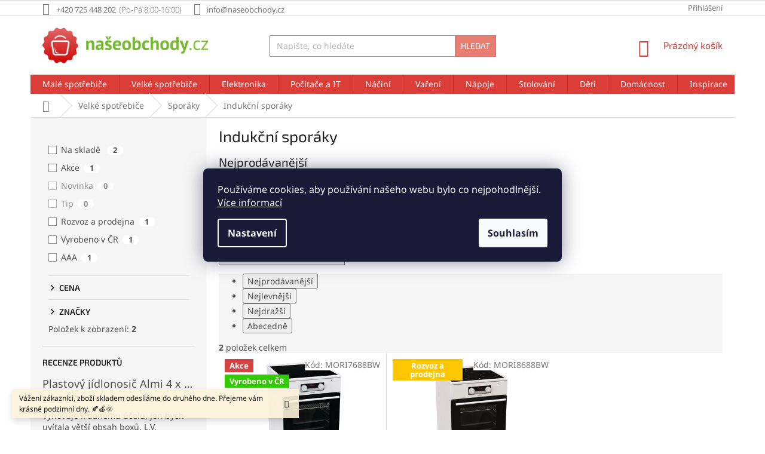

--- FILE ---
content_type: text/css; charset=utf-8
request_url: https://www.naseobchody.cz/user/documents/upload/dmartini/nasenadobi.cz.min.css?10
body_size: 11
content:
.dm-ship-head{font-weight:550;font-size:16px;padding:10px 0 0 0;margin-top:10px;border:none;}#order-form .tooltiptext{padding-bottom:10px;}

--- FILE ---
content_type: application/javascript; charset=utf-8
request_url: https://cdn.myshoptet.com/usr/252557.myshoptet.com/user/documents/news-box-plus/Classic.js?v7
body_size: 23
content:
$(document).ready(function(){
$('<div class="odber"><div class="odber-in"></div></div>').insertBefore("#footer");
$(".newsletter-header").closest(".custom-footer > div").addClass("newsletter");
$(".newsletter").appendTo(".odber-in");
$(".odber form br").remove();
})

--- FILE ---
content_type: application/javascript; charset=utf-8
request_url: https://www.naseobchody.cz/user/documents/upload/dmartini/nasenadobi.cz.min.js?20
body_size: 183
content:
function dopravy_fn(){"billingAndShipping"===getShoptetDataLayer().pageType&&$.each(dopravy,(function(i,e){for(var n=0;n<e.length;n++){var a=$("#order-shipping-methods .shipping-billing-name:contains('"+e[n]+"')");if(a.length){if(!$(".dm-ship-head[data-section='"+i+"']").length)$("<div class='radio-wrapper dm-ship-head' data-section=\""+i+'">'+i+"</div>").appendTo("#order-shipping-methods");$(a).closest(".radio-wrapper").appendTo("#order-shipping-methods")}}}))}$(document).ready((function(){dopravy_fn()}));